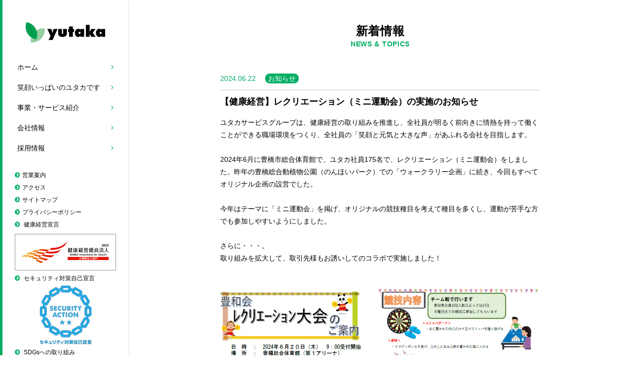

--- FILE ---
content_type: text/html; charset=UTF-8
request_url: https://yutaka-sg.jp/news/detail/?id=107
body_size: 3785
content:
<!doctype html>
<html lang="ja-JP">
<head>

    <meta charset="utf-8">
<meta name="viewport" content="width=device-width,user-scalable=no,maximum-scale=1" />
<title>【健康経営】レクリエーション（ミニ運動会）の実施のお知らせ｜新着情報｜ユタカサービスグループ</title>
<meta name="description" content="ユタカサービスグループのコーポレートサイトです。東三河を中心に自動車学校から自動車販売、整備、板金塗装、保険代理業、ガソリンスタンドまでクルマのトータルサービスを通じて地域社会に貢献。" />
<meta name="keywords" content="東三河,サービス業,ユタカ,ユタカサービスグループ,自動車学校" />

<!--　Social対応メタ -->
<meta property="og:locale" content="ja_JP">
<meta property="og:type" content="website">
<meta property="og:title" content="【健康経営】レクリエーション（ミニ運動会）の実施のお知らせ｜新着情報｜ユタカサービスグループ" />
<meta property="og:url" content="https://yutaka-sg.jp/news/detail/?id=107" />
<meta property="og:description" content="ユタカサービスグループのコーポレートサイトです。東三河を中心に自動車学校から自動車販売、整備、板金塗装、保険代理業、ガソリンスタンドまでクルマのトータルサービスを通じて地域社会に貢献。" />
<meta property="og:site_name" content="ユタカサービスグループ" />
<meta property="og:image" content="https://yutaka-sg.jp/news/detail/?id=107" />

<link rel="icon" type="image/x-icon" href="/common/img/common/favicon.ico" sizes="16x16">
<link rel="icon" type="image/png" href="/common/img/common/favicon-32x32.png" sizes="32x32">

<!--　stylesheet -->
<link rel="stylesheet" href="/common/css/import.css" media="all" />    <link rel="stylesheet" href="../css/news.css" media="all"/>

    <script src="/common/js/jquery.js"></script>
<script src="/common/js/pace.min.js"></script>
<script src="/common/js/base.js"></script>
<script src="//npmcdn.com/tether@1.2.4/dist/js/tether.min.js"></script>
<script src="/common/js/bootstrap.min.js"></script>
<script src="/common/js/matchHeight.js"></script>
<!--[if lt IE 9]>
<script type="text/javascript" src="/common/js/html5shiv.min.js"></script>
<script type="text/javascript" src="/common/js/respond.min.js"></script>
<![endif]-->

<!-- Google tag (gtag.js) -->
<script async src="https://www.googletagmanager.com/gtag/js?id=G-DJ3NGBCLXK"></script>
<script>
    window.dataLayer = window.dataLayer || [];
    function gtag(){dataLayer.push(arguments);}
    gtag('js', new Date());

    gtag('config', 'G-DJ3NGBCLXK');
</script></head>
<body class="page">
<div id="pace-wrap">
    <header>
        <nav id="head-nav" class="clearfix">
            <div class="inner-scroll">
                <h1><a href="/"><img src="/common/img/common/logo.png" alt="yutaka"></a></h1>
                <input type="checkbox" class="menu-check" id="checked">
                <label class="smh menu-btn" for="checked">
                    <span class="bar top"></span>
                    <span class="bar middle"></span>
                    <span class="bar bottom"></span>
                </label>
                <div id="gnav">
                    <ul class="main-nav">
                        <li><a href="/">ホーム</a></li>
                        <li><a href="/about">笑顔いっぱいのユタカです</a></li>
                        <li><a href="/service">事業・サービス紹介</a></li>
                        <li><a href="/company">会社情報</a></li>
                        <li><a href="/recruit" target="_blank">採用情報</a></li>
                    </ul>
                    <ul class="sub-nav">
                        <li><a href="/news/detail/?id=122">営業案内</a></li>
						<li><a href="/access">アクセス</a></li>
                        <li><a href="/sitemap">サイトマップ</a></li>
                        <li><a href="/privacy">プライバシーポリシー</a></li>
                        <li><a href="/health">
                                健康経営宣言
                            <img src="/common/img/common/bnr_health.jpg" alt="" style="border: 1px solid #939393;margin-top: 10px;">
                            </a>

                        </li>
                        <li><a href="/security">
                                セキュリティ対策自己宣言
                            <p style="text-align:center;margin-top: 5px;">
                            <img src="/common/img/common/bnr_security.png" alt="">
                            </p>
                            </a>

                        </li>
						<li><a href="/sdgs">
                                SDGsへの取り組み
                            <p style="text-align:center;margin-top: 5px;">
                            <img src="/common/img/common/bnr_sdgs.png" alt="">
                            </p>
                            </a>

                        </li>
                    </ul>
                   
                    
                   <!-- <div class="banner-recruit"><a href="/recruit/intern/" target="_blank">
                        <p class="ttl">2021インターンシップ情報を<span>公開いたしました</span></p>
                        <p class="comment">詳細はこちら</p>
                    </a></div>-->
                    <p class="txtcenter copy pc">Ｃopyright (C) 2019<br>yutaka service group<br>All rights reserved.</p>
                </div>
            </div>
        </nav><!--end .head-nav-->
    </header>
    
    <div id="wrap">
        <article>
<!--            <div class="main-img"><img src="../img/main_ttl@2x.jpg" alt=""></div>-->
            <h1 class="main-ttl">新着情報<span class="en">NEWS &amp; TOPICS</span></h1>
            <section class="page-inner">
                <p class="sub_cat">
                    <time>2024.06.22</time>
                                            <span class="cat">お知らせ</span>
                                    </p>
                <h2>【健康経営】レクリエーション（ミニ運動会）の実施のお知らせ</h2>
<!--                <img src="/dat/upimg/--><!--" alt="">-->
                <div class="news-content">
                    <p>ユタカサービスグループは、健康経営の取り組みを推進し、全社員が明るく前向きに情熱を持って働くことができる職場環境をつくり、全社員の「笑顔と元気と大きな声」があふれる会社を目指します。</p>
<p>&nbsp;</p>
<p>2024年6月に豊橋市総合体育館で、ユタカ社員175名で、レクリエーション（ミニ運動会）をしました。昨年の豊橋総合動植物公園（のんほいパーク）での「ウォークラリー企画」に続き、今回もすべてオリジナル企画の設営でした。</p>
<p>&nbsp;</p>
<p>今年はテーマに「ミニ運動会」を掲げ、オリジナルの競技種目を考えて種目を多くし、運動が苦手な方でも参加しやすいようにしました。</p>
<p>&nbsp;</p>
<p>さらに・・・。</p>
<p>取り組みを拡大して、取引先様もお誘いしてのコラボで実施しました！</p>
<p>&nbsp;</p>
<p>&nbsp;</p>
<p><img src="https://yutaka-sg.jp/dat/tinymce/豊和会レクリエーション2024.png" width="695" height="382" /></p>
<p>&nbsp;</p>
<p>スズキ自販東海（株）の皆様、三菱商事エネルギー（株）中部支店の皆様、ご参加いただきありがとうございました！</p>
<p style="text-align: center;"><br /><br /></p>
<p style="text-align: center;"><img src="https://yutaka-sg.jp/dat/tinymce/2024houwakai_zentai.jpg" width="450" height="238" /></p>
<p style="text-align: center;">（全体写真）</p>
<p style="text-align: center;">&nbsp;</p>
<p style="text-align: center;"><img src="https://yutaka-sg.jp/dat/tinymce/houwakai2024_mitubishi.jpg" width="259" height="147" /></p>
<p style="text-align: center;">（三菱商事エネルギー（株）様）</p>
<p style="text-align: center;">&nbsp;</p>
<p style="text-align: center;"><img src="https://yutaka-sg.jp/dat/tinymce/houwakai2024_suzuki.jpg" width="264" height="166" /></p>
<p style="text-align: center;">（スズキ自販東海（株）様）</p>
<p style="text-align: left;">&nbsp;</p>
<p style="text-align: left;"><img src="https://yutaka-sg.jp/dat/tinymce/2024%E5%81%A5%E5%BA%B7%E7%B5%8C%E5%96%B6%E3%83%AD%E3%82%B4.png" alt="" width="143" height="105" /></p>
<p>■健康経営優良法人認定制度について</p>
<p>健康経営優良法人認定制度とは、地域の健康課題に即した取組や日本健康会議が進める健康増進の取組をもとに、特に優良な健康経営を実践している大企業や中小企業等の法人を顕彰する制度です。</p>
<p><a href="https://kenko-keiei.jp/">ACTION！健康経営｜ポータルサイト（健康経営優良法人認定制度） (kenko-keiei.jp)</a></p>
<p>引き続き、ユタカでは職員の健康維持・増進に取り組むことにより個々の意欲・能力が発揮できる職場づくりに取り組んでまいります。</p>
<p style="text-align: center;">&nbsp;</p>                </div>
            </section>
            
            <section class="page-inner">
                <div class="pager_btn">
                    <ul>
                                                    <li><a href="?id=108" class="btn prev">&lt;</a></li>
                                                                            <li><a href="?id=106" class="btn next">&gt;</a></li>
                                            </ul>
                </div>
            </section>

        </article>
        <div class="clumbs">
            <div class="bootBuilder">
                <a href="../../">TOP</a><a href="../">新着情報一覧</a>【健康経営】レクリエーション（ミニ運動会）の実施のお知らせ            </div>
        </div>

        <footer>
            <div class="txtcenter">
                <a href=""><img src="/common/img/common/logo.png" alt="yutaka"></a>
                <p>
                    〒441-8149　愛知県豊橋市中野町字平北１－５<br>TEL 0532-45-1132　FAX 0532-48-6301
                </p>
            </div>
            <small class="copy smh">Ｃopyright (C)2019 yutaka service group All rights reserved.</small>
        </footer>
		<div class="btn-top"></div>
    </div>
</div>
</body>
</html>

--- FILE ---
content_type: text/css
request_url: https://yutaka-sg.jp/common/css/import.css
body_size: 144
content:
@charset "UTF-8";
@import "base.css";
@import "pace.css";
@import "bootstrap.min.css";
@import "common.css";

/*googlefont*/
@import url('//fonts.googleapis.com/css?family=Ropa+Sans');

/*fontawesome*/
@import "font-awesome.min.css";

--- FILE ---
content_type: text/css
request_url: https://yutaka-sg.jp/news/css/news.css
body_size: 1531
content:
@charset "UTF-8";


/*******************************
 
NewsCss
 
*******************************/

/*-----------------------------
共通
-----------------------------*/
.link-page{
    border-top: solid 1px #e1e1e1;
    margin-top: 80px;
    padding: 26px 0;
}
.link-page ul{
    display: flex;
    justify-content: space-around;
    margin-right: -2%;
}
.link-page ul li{
    flex: 1;
    margin-bottom: 12px;
    padding-right: 2%;
}
.link-page ul li a,
.link-page ul li span{
    display: block;
    background: #00ae63;
    color: #fff;
    border-radius: 10px;
    padding: 18px 15px;
}
.link-page ul li a:hover{
    background: #95d2a9;
    color: #007E47;
}

.link-page ul li.active span{
    color: #fdff2e;
}

.pager ul{
	display: block;
	margin: 40px 0 80px;
}

.pager ul li{
	display: inline-block;
}

.pager a {
    background-color: #00ae63;
    border: #00ae63;
    border-radius: 9px;
    font-size: 16px;
    display: block;
    padding: 2px 10px;
    color: #fff;
	font-weight: bold;
}

.activ{
	background-color: #95d2a9;
    border: #95d2a9;
    border-radius: 9px;
    font-size: 16px;
    display: inline-block;
    padding: 2px 10px;
    color: #fff;
    font-weight: bold;
}

@media screen and (max-width: 767px) {
    .link-page ul{
        display: block;
    }
}



/*-----------------------------
一覧ページ
-----------------------------*/
.company-list{
    max-width: 1024px;
    margin: auto;
}

.company-list ul li a{
    display: block;
    width: 100%;
    height: 100%;
}
.company-list .img{
    overflow: hidden;
}

.company-list .img img{
    width: 100%;
    max-width: none;
    transition: all 600ms 0s ease;
}
.company-list  ul li a:hover .img img{
    transform: scale(1.1);
}

.company-list ul li.slogan,
.company-list ul li.block-bnr{
    width: 50%;
    float: left;
}

.news_list li{
	border-bottom: 1px solid #c8c8c8;
    margin: 14px 0;
    padding: 0 0 14px 90px;
    text-indent: -90px;
}

time{
	color: #00ae63;
    margin-right: 15px;
}

@media screen and (max-width: 767px) {
    .company-list ul li.slogan,
    .company-list ul li.block-bnr{
        width: 100%;
        float: none;
    }
    
}


/* スローガンバナー */
.company-list .slogan{
    position: relative;
}
.company-list .slogan .img{
    width: 100%;
    height: 100%;
    position: absolute;
    top: 0;
    left: 0;
    z-index: -1;
}
.company-list .slogan .txt{
    display: inline-block;
    max-width: 320px;
    background: #fff;
    border: solid 5px #00ae63;
    border-radius: 10px;
    overflow: hidden;
    position: absolute;
    bottom: 5%;
    left: 0;
    right: 0;
    margin: auto;
    padding: 25px 60px;
    transition: all 300ms 0s ease;
}
.company-list .slogan .txt:after{
    content: "\f061";
    font-family: FontAwesome;
    font-size: 24px;
    color: #95d2a9;
    margin-left: 5px;
    position: absolute;
    bottom: 0;
    right: 0;
    background: #00ae63;
    width: 50px;
    line-height: 50px;
    transition: all 300ms 0s ease;
}
.company-list .slogan .txt p{
    font-size: 24px;
    line-height: 1.5;
    color: #00ae63;
    margin-top: 10px;
}

.company-list .slogan a:hover .txt{
    opacity: .9;
}

@media screen and (max-width: 1024px) {
    .company-list .slogan .txt{
        padding: 15px 30px;
    }
    .company-list .slogan .txt p{
        font-size: 20px;
    }
}
@media screen and (max-width: 767px) {
    .company-list .slogan{
        margin-bottom: 20px;
    }
    .company-list .slogan .img{
        position: static;
    }
    .company-list .slogan .txt{
        max-width: none;
        bottom: 0;
        margin: -30% auto 0;
        padding: 25px 30px;
        border: none;
        border-radius: 0;
    }
    .company-list .slogan .txt:after{
        font-size: 16px;
        width: 30px;
        line-height: 30px;
    }
    
}


/* 沿革･取り組み バナー */
.company-list .block-bnr ul li a{
    display: flex;
    position: relative;
}
.company-list .block-bnr ul li a div{
    flex-basis: 50%;
    align-self:center;
    font-size: 24px;
}
.company-list .block-bnr ul li.history div:nth-of-type(1){
    order:1;
}
.company-list .block-bnr ul li .txt{
    height: 100%;
    position: relative;
}
.company-list .block-bnr ul li a:after{
    content: "\f061";
    font-family: FontAwesome;
    font-size: 24px;
    color: #2dac75;
    margin-left: 5px;
    position: absolute;
    bottom: 0;
    right: 0;
    background: #95d2a9;
    width: 50px;
    line-height: 50px;
    transition: all 300ms 0s ease;
}
.company-list .block-bnr ul li.history a:after{
    right: 50%;
}

.company-list .block-bnr ul li a{
    background: #19ac65;
    color: #fff;
}

.company-list .block-bnr ul li a:hover{
    background: #95d2a9;
    color: #007E47;
}
.company-list .block-bnr ul li a:hover:after{
    background: #19ac65;
    color: #95d2a9;
}


@media screen and (max-width: 767px) {
    .company-list .block-bnr ul li{
        margin-bottom: 20px;
    }
    .company-list .block-bnr ul li a div{
        font-size: 20px;
    }
    .company-list .block-bnr ul li a:after {
        font-size: 16px;
        width: 30px;
        line-height: 30px;
    }
    
}

/*******************************
 
detailCss
 
*******************************/

.page-inner p{
	text-align: left;
}

.sub_cat{
	border-bottom: 1px solid #c8c8c8;
    margin: 14px 0;
    padding: 0 0 10px 0px;
}

.cat{
	background-color: #00ae63;
    border: #00ae63;
    border-radius: 9px;
    padding: 2px 6px;
    color: #fff;
}

h2{
	font-size: 18px;
	font-weight: bold;
	text-align: left;
	margin-bottom: 20px;
}

h3{
	font-size: 18px;
	font-weight: bold;
	text-align: left;
	margin: 40px 0 20px;
}

figure{
	display: inline-block;
}

.pager_btn ul{
	padding: 20px 0 80px;
	margin-top: 40px;
	border-top: 1px solid #e1e1e1;
}

.pager_btn li{
	display: inline-block;
}

.pager_btn li .activ{
	background-color: #95d2a9;
    border: #95d2a9;
    border-radius: 9px;
    font-size: 16px;
    display: block;
    padding: 2px 8px;
    color: #fff;
    font-weight: bold;
}

.pager_btn a{
    background-color: #00ae63;
    border: #00ae63;
    border-radius: 9px;
    font-size: 16px;
    display: block;
    padding: 2px 8px;
    color: #fff;
    font-weight: bold;
}
.news-content a{
    color: #00ae63;
    text-decoration: underline;

}
@media screen and (max-width: 767px) {
    .intro h3{
        margin: 50px auto 30px;
    }
    .intro p{
        line-height: 1.8;
        margin: 30px auto 50px;
    }
}

--- FILE ---
content_type: text/css
request_url: https://yutaka-sg.jp/common/css/pace.css
body_size: 720
content:
@charset "UTF-8";
.loading-bg {
    position: absolute;
    width: 100%;
    height: 100%;
    background: #fff;
    z-index: 100;
}
.page .pace {
    width: 140px;
    height: 300px;
    position: fixed;
    top: 0;
    bottom: 0;
    left: 0;
    right: 0;
    z-index: 9999;
    margin: auto;
    -webkit-transform: scale(0);
    -moz-transform: scale(0);
    -ms-transform: scale(0);
    -o-transform: scale(0);
    transform: scale(0);
    opacity: 0;
    -webkit-transition: all 2s linear 0s;
    -moz-transition: all 2s linear 0s;
    transition: all 2s linear 0s;
}
.page .pace.pace-active {
    -webkit-transform: scale(.25);
    -moz-transform: scale(.25);
    -ms-transform: scale(.25);
    -o-transform: scale(.25);
    transform: scale(.25);
    opacity: 1;
}
.page .pace .pace-activity {
    width: 140px;
    height: 140px;
    border-radius: 70px;
    background: #19ac65;
    position: absolute;
    top: 0;
    z-index: 1911;
    -webkit-animation: pace-bounce 1s infinite;
    -moz-animation: pace-bounce 1s infinite;
    -o-animation: pace-bounce 1s infinite;
    -ms-animation: pace-bounce 1s infinite;
    animation: pace-bounce 1s infinite;
}
.page .pace .pace-progress {
    position: absolute;
    display: block;
    left: 50%;
    bottom: 0;
    z-index: 1910;
    margin-left: -30px;
    width: 60px;
    height: 75px;
    background: rgba(20, 20, 20, .1);
    box-shadow: 0 0 20px 35px rgba(20, 20, 20, .1);
    border-radius: 30px / 40px;
    -webkit-transform: scaleY(.3) !important;
    -moz-transform: scaleY(.3) !important;
    -ms-transform: scaleY(.3) !important;
    -o-transform: scaleY(.3) !important;
    transform: scaleY(.3) !important;
    -webkit-animation: pace-compress .5s infinite alternate;
    -moz-animation: pace-compress .5s infinite alternate;
    -o-animation: pace-compress .5s infinite alternate;
    -ms-animation: pace-compress .5s infinite alternate;
    animation: pace-compress .5s infinite alternate;
}
 @-webkit-keyframes pace-bounce {
     0% {
     top: 0;
     -webkit-animation-timing-function: ease-in;
    }
     40% {
    }
     50% {
     top: 140px;
     height: 140px;
     -webkit-animation-timing-function: ease-out;
    }
     55% {
     top: 160px;
     height: 120px;
     border-radius: 70px / 60px;
     -webkit-animation-timing-function: ease-in;
    }
     65% {
     top: 120px;
     height: 140px;
     border-radius: 70px;
     -webkit-animation-timing-function: ease-out;
    }
     95% {
     top: 0;
     -webkit-animation-timing-function: ease-in;
    }
     100% {
     top: 0;
     -webkit-animation-timing-function: ease-in;
    }
}
 @-moz-keyframes pace-bounce {
     0% {
     top: 0;
     -moz-animation-timing-function: ease-in;
    }
     40% {
    }
     50% {
     top: 140px;
     height: 140px;
     -moz-animation-timing-function: ease-out;
    }
     55% {
     top: 160px;
     height: 120px;
     border-radius: 70px / 60px;
     -moz-animation-timing-function: ease-in;
    }
     65% {
     top: 120px;
     height: 140px;
     border-radius: 70px;
     -moz-animation-timing-function: ease-out;
    }
     95% {
     top: 0;
     -moz-animation-timing-function: ease-in;
    }
     100% {
    top: 0;
     -moz-animation-timing-function: ease-in;
    }
}
 @keyframes pace-bounce {
     0% {
     top: 0;
     animation-timing-function: ease-in;
    }
     50% {
     top: 140px;
     height: 140px;
     animation-timing-function: ease-out;
    }
     55% {
     top: 160px;
     height: 120px;
     border-radius: 70px / 60px;
     animation-timing-function: ease-in;
    }
     65% {
     top: 120px;
     height: 140px;
     border-radius: 70px;
     animation-timing-function: ease-out;
    }
     95% {
     top: 0;
     animation-timing-function: ease-in;
    }
     100% {
     top: 0;
     animation-timing-function: ease-in;
    }
}
 @-webkit-keyframes pace-compress {
     0% {
     bottom: 0;
     margin-left: -30px;
     width: 60px;
     height: 75px;
     background: rgba(20, 20, 20, .1);
     box-shadow: 0 0 20px 35px rgba(20, 20, 20, .1);
     border-radius: 30px / 40px;
     -webkit-animation-timing-function: ease-in;
    }
     100% {
     bottom: 30px;
     margin-left: -10px;
     width: 20px;
     height: 5px;
     background: rgba(20, 20, 20, .3);
     box-shadow: 0 0 20px 35px rgba(20, 20, 20, .3);
     border-radius: 20px / 20px;
     -webkit-animation-timing-function: ease-out;
    }
}
 @-moz-keyframes pace-compress {
     0% {
     bottom: 0;
     margin-left: -30px;
     width: 60px;
     height: 75px;
     background: rgba(20, 20, 20, .1);
     box-shadow: 0 0 20px 35px rgba(20, 20, 20, .1);
     border-radius: 30px / 40px;
     -moz-animation-timing-function: ease-in;
    }
     100% {
     bottom: 30px;
     margin-left: -10px;
     width: 20px;
     height: 5px;
     background: rgba(20, 20, 20, .3);
     box-shadow: 0 0 20px 35px rgba(20, 20, 20, .3);
     border-radius: 20px / 20px;
     -moz-animation-timing-function: ease-out;
    }
}
 @keyframes pace-compress {
     0% {
     bottom: 0;
     margin-left: -30px;
     width: 60px;
     height: 75px;
     background: rgba(20, 20, 20, .1);
     box-shadow: 0 0 20px 35px rgba(20, 20, 20, .1);
     border-radius: 30px / 40px;
     animation-timing-function: ease-in;
    }
     100% {
     bottom: 30px;
     margin-left: -10px;
     width: 20px;
     height: 5px;
     background: rgba(20, 20, 20, .3);
     box-shadow: 0 0 20px 35px rgba(20, 20, 20, .3);
     border-radius: 20px / 20px;
     animation-timing-function: ease-out;
    }
}


--- FILE ---
content_type: text/css
request_url: https://yutaka-sg.jp/common/css/common.css
body_size: 4173
content:
@charset "UTF-8";

body{
    color: #000;
    font-size: 14px;
    text-align:center;
    min-width:1024px;
}
@media screen and (max-width: 767px) {
    body{
        min-width: inherit;
    }
}

a{
    color:#000;
    transition: all 300ms 0s ease;
}
a:hover{
    color:#00ae63;
    text-decoration:none;
}
a:focus, *:focus { outline:none; }
a.underline{
    text-decoration: underline;
}


/*bootstrap余白調整*/
.row {
    margin-right: -15px;
    margin-left: -15px;
}
p{
    margin:0;
    line-height: 1.8;
}
ul{
    margin:0;
    padding:0;
}

.col-lg-1,.col-lg-10,.col-lg-11,.col-lg-12,.col-lg-2,.col-lg-3,.col-lg-4,.col-lg-5,.col-lg-6,.col-lg-7,.col-lg-8,.col-lg-9,.col-md-1,.col-md-10,.col-md-11,.col-md-12,.col-md-2,.col-md-3,.col-md-4,.col-md-5,.col-md-6,.col-md-7,.col-md-8,.col-md-9,.col-sm-1,.col-sm-10,.col-sm-11,.col-sm-12,.col-sm-2,.col-sm-3,.col-sm-4,.col-sm-5,.col-sm-6,.col-sm-7,.col-sm-8,.col-sm-9,.col-xl-1,.col-xl-10,.col-xl-11,.col-xl-12,.col-xl-2,.col-xl-3,.col-xl-4,.col-xl-5,.col-xl-6,.col-xl-7,.col-xl-8,.col-xl-9,.col-xs-1,.col-xs-10,.col-xs-11,.col-xs-12,.col-xs-2,.col-xs-3,.col-xs-4,.col-xs-5,.col-xs-6,.col-xs-7,.col-xs-8,.col-xs-9{
    padding:0 15px;
}

/*bootstrapリスト高さ調整(autoHeight代用)*/
.row-eq-height {
    display: flex;
    display: -webkit-flex;
    flex-wrap: wrap;
}


.fixed {
    position: fixed !important;
    top: 0;
    left: 0;
        z-index:99;
    width: 100%;
}

#loading {
    width: 100%;
    height: 100%;
    margin: 0;
    background: #fff;
    opacity: 1.0;
    position: fixed;
    top: 0;
    left: 0;
    z-index: 9999;
}

#loading .ball{
    border-radius: 100%;
    margin: 2px;
    border: 2px solid #666;
    border-bottom-color: transparent;
    height: 26px;
    width: 26px;
    display: inline-block;
    -webkit-animation: rotate .75s 0s linear infinite;
    animation: rotate .75s 0s linear infinite;
    position: absolute;
    top: 45%;
}
@keyframes rotate{
    0%{-webkit-transform:rotate(0);transform:rotate(0)}
    50%{-webkit-transform:rotate(180deg);transform:rotate(180deg)}
    100%{-webkit-transform:rotate(360deg);transform:rotate(360deg)}
}


#wrap{
    overflow-x: hidden;
}

#svgicon {
    display: block;
    width: 0;
    height: 0;
    overflow: hidden;
}

@media screen and (max-width: 767px) {}



/*******************************

CommandCss

*******************************/
.bold{
    font-weight: bold;
}

/*fontawesome アイコン*/
.ico-link:after{
    content: "\f24d";
    font-family: FontAwesome;
    margin-left: 5px;
}
.ico-arrow-r:after{
    content: "\f105";
    font-family: FontAwesome;
    margin-left: 5px;
}

/*背景色*/
.bg-green{
    background: #19ac65;
}


.m0  { margin: 0    !important; }
.m5  { margin: 5px  !important; }
.m10 { margin: 10px !important; }
.m15 { margin: 15px !important; }
.m20 { margin: 20px !important; }
.m25 { margin: 25px !important; }
.m30 { margin: 30px !important; }
.m35 { margin: 35px !important; }
.m40 { margin: 40px !important; }
.m45 { margin: 45px !important; }
.m50 { margin: 50px !important; }
.m60 { margin: 60px !important; }
.m70 { margin: 70px !important; }
.m80 { margin: 80px !important; }
.m90 { margin: 90px !important; }
.m100 { margin: 100px !important; }

.mt0  { margin-top: 0    !important; }
.mt5  { margin-top: 5px  !important; }
.mt10 { margin-top: 10px !important; }
.mt15 { margin-top: 15px !important; }
.mt20 { margin-top: 20px !important; }
.mt25 { margin-top: 25px !important; }
.mt30 { margin-top: 30px !important; }
.mt35 { margin-top: 35px !important; }
.mt40 { margin-top: 40px !important; }
.mt45 { margin-top: 45px !important; }
.mt50 { margin-top: 50px !important; }
.mt60 { margin-top: 60px !important; }
.mt70 { margin-top: 70px !important; }
.mt80 { margin-top: 80px !important; }
.mt90 { margin-top: 90px !important; }
.mt100 { margin-top: 100px !important; }

.mr0  { margin-right: 0    !important; }
.mr5  { margin-right: 5px  !important; }
.mr10 { margin-right: 10px !important; }
.mr15 { margin-right: 15px !important; }
.mr20 { margin-right: 20px !important; }
.mr25 { margin-right: 25px !important; }
.mr30 { margin-right: 30px !important; }
.mr35 { margin-right: 35px !important; }
.mr40 { margin-right: 40px !important; }
.mr45 { margin-right: 45px !important; }
.mr50 { margin-right: 50px !important; }
.mr60 { margin-right: 60px !important; }
.mr70 { margin-right: 70px !important; }
.mr80 { margin-right: 80px !important; }
.mr90 { margin-right: 90px !important; }
.mr100 { margin-right: 100px !important; }

.mb0  { margin-bottom: 0    !important; }
.mb5  { margin-bottom: 5px  !important; }
.mb10 { margin-bottom: 10px !important; }
.mb15 { margin-bottom: 15px !important; }
.mb20 { margin-bottom: 20px !important; }
.mb25 { margin-bottom: 25px !important; }
.mb30 { margin-bottom: 30px !important; }
.mb35 { margin-bottom: 35px !important; }
.mb40 { margin-bottom: 40px !important; }
.mb45 { margin-bottom: 45px !important; }
.mb50 { margin-bottom: 50px !important; }
.mb60 { margin-bottom: 60px !important; }
.mb70 { margin-bottom: 70px !important; }
.mb80 { margin-bottom: 80px !important; }
.mb90 { margin-bottom: 90px !important; }
.mb100 { margin-bottom: 100px !important; }

.ml0  { margin-left: 0    !important; }
.ml5  { margin-left: 5px  !important; }
.ml10 { margin-left: 10px !important; }
.ml15 { margin-left: 15px !important; }
.ml20 { margin-left: 20px !important; }
.ml25 { margin-left: 25px !important; }
.ml30 { margin-left: 30px !important; }
.ml35 { margin-left: 35px !important; }
.ml40 { margin-left: 40px !important; }
.ml45 { margin-left: 45px !important; }
.ml50 { margin-left: 50px !important; }
.ml60 { margin-left: 60px !important; }
.ml70 { margin-left: 70px !important; }
.ml80 { margin-left: 80px !important; }
.ml90 { margin-left: 90px !important; }
.ml100 { margin-left: 100px !important; }

.mlrAuto  { margin-left: auto!important; margin-right: auto!important; }

.p0  { padding: 0    !important; }
.p5  { padding: 5px  !important; }
.p10 { padding: 10px !important; }
.p15 { padding: 15px !important; }
.p20 { padding: 20px !important; }
.p25 { padding: 25px !important; }
.p30 { padding: 30px !important; }
.p35 { padding: 35px !important; }
.p40 { padding: 40px !important; }
.p45 { padding: 45px !important; }
.p50 { padding: 50px !important; }
.p60 { padding: 60px !important; }
.p70 { padding: 70px !important; }
.p80 { padding: 80px !important; }
.p90 { padding: 90px !important; }
.p100 { padding: 100px !important; }

.pt0  { padding-top: 0    !important; }
.pt5  { padding-top: 5px  !important; }
.pt10 { padding-top: 10px !important; }
.pt15 { padding-top: 15px !important; }
.pt20 { padding-top: 20px !important; }
.pt25 { padding-top: 25px !important; }
.pt30 { padding-top: 30px !important; }
.pt35 { padding-top: 35px !important; }
.pt40 { padding-top: 40px !important; }
.pt45 { padding-top: 45px !important; }
.pt50 { padding-top: 50px !important; }
.pt60 { padding-top: 60px !important; }
.pt70 { padding-top: 70px !important; }
.pt80 { padding-top: 80px !important; }
.pt90 { padding-top: 90px !important; }
.pt100 { padding-top: 100px !important; }

.pr0  { padding-right: 0    !important; }
.pr5  { padding-right: 5px  !important; }
.pr10 { padding-right: 10px !important; }
.pr15 { padding-right: 15px !important; }
.pr20 { padding-right: 20px !important; }
.pr25 { padding-right: 25px !important; }
.pr30 { padding-right: 30px !important; }
.pr35 { padding-right: 35px !important; }
.pr40 { padding-right: 40px !important; }
.pr45 { padding-right: 45px !important; }
.pr50 { padding-right: 50px !important; }
.pr60 { padding-right: 60px !important; }
.pr70 { padding-right: 70px !important; }
.pr80 { padding-right: 80px !important; }
.pr90 { padding-right: 90px !important; }
.pr100 { padding-right: 100px !important; }

.pb0  { padding-bottom: 0    !important; }
.pb5  { padding-bottom: 5px  !important; }
.pb10 { padding-bottom: 10px !important; }
.pb15 { padding-bottom: 15px !important; }
.pb20 { padding-bottom: 20px !important; }
.pb25 { padding-bottom: 25px !important; }
.pb30 { padding-bottom: 30px !important; }
.pb35 { padding-bottom: 35px !important; }
.pb40 { padding-bottom: 40px !important; }
.pb45 { padding-bottom: 45px !important; }
.pb50 { padding-bottom: 50px !important; }
.pb60 { padding-bottom: 60px !important; }
.pb70 { padding-bottom: 70px !important; }
.pb80 { padding-bottom: 80px !important; }
.pb90 { padding-bottom: 90px !important; }
.pb100 { padding-bottom: 100px !important; }

.pl0  { padding-left: 0    !important; }
.pl5  { padding-left: 5px  !important; }
.pl10 { padding-left: 10px !important; }
.pl15 { padding-left: 15px !important; }
.pl20 { padding-left: 20px !important; }
.pl25 { padding-left: 25px !important; }
.pl30 { padding-left: 30px !important; }
.pl35 { padding-left: 35px !important; }
.pl40 { padding-left: 40px !important; }
.pl45 { padding-left: 45px !important; }
.pl50 { padding-left: 50px !important; }
.pl60 { padding-left: 60px !important; }
.pl70 { padding-left: 70px !important; }
.pl80 { padding-left: 80px !important; }
.pl90 { padding-left: 90px !important; }
.pl100 { padding-left: 100px !important; }

.clearb{clear:both;}
.bnone{ border:none;!important}

.txtright{text-align:right;}
.txtleft{text-align:left;}
.txtcenter{text-align:center;}
.float_r{float:right; display:inline;}
.pc_float_r{float:right; display:inline;}
.float_l{float:left; display:inline;}
.vtop{ vertical-align:top;}
.imgover{}


/*ボタン*/
.btn{
    display: inline-block;
    width: 100%;
    max-width: 320px;
    color: #fff;
    font-size: 16px;
    padding: 15px 20px;
    border-radius: 0;
    transition: all 300ms 0s ease;
    white-space: inherit;
    position: relative;
}


@media screen and (max-width: 767px) {
    .pc_float_r{float:none; display:block;}
    .sp_txtleft{text-align:left;}

    .btn{
        display: inline-block;
        padding: 14px 20px;
    }

}



/*******************************

baseCss

*******************************/
.builder{
    width:770px;
    margin:0 auto;
    text-align:left;
}
.bootBuilder{
    width:770px;
    margin:0 auto;
    text-align:left;
}

/* max横幅 */
.page-inner{
    width: 100%;
    max-width: 648px;
    margin: auto;
}


.pc{ display:block; }
.smh{ display:none; }


@media screen and (max-width: 767px) {
    .builder{
        width:100%;
        text-align:left;
    }

    .bootBuilder{
        text-align:left;
        overflow-x:hidden;
    }

    .bootBuilder,.page-inner{
        width:90%;
        margin:0 5%;
    }

    .pc{ display:none; }
    .smh{ display:block; }
}


/* 外枠 */
header{
    position: fixed;
    top: 0;
    left: 0;
    z-index: 1;
    width: 260px;
    height: 100vh;
    border-left: solid 5px #00ae63;
    background: #fff;
    box-shadow:1px 0px 3px 0px rgba(0,0,0,0.1);
}
#head-nav{
	height: 100%;
    overflow: auto;
}
#head-nav .inner-scroll{
	height: 100%;
}
#wrap{
    margin-left: 260px;
}
@media screen and (max-width: 767px) {
    header{
        width: 100%;
        height: auto;
        border-left: none;
        padding: 4px;
    }
    #wrap{
        margin-top: 50px;
        margin-left: 0;
    }
}



/*******************************

layoutCss
レイアウトベースで利用するCSS

*******************************/

/*　パンクズ　*/
.clumbs{
    padding:22px 0;
    font-size:12px;
    color: #929292;
    border-top: solid 1px #e1e1e1;
    border-bottom: solid 1px #e1e1e1;
}
.clumbs a{
    color: #00ae63;
}
.clumbs a:hover{
    text-decoration: underline;
    color: #929292;
}
.clumbs a:after{
    content: ">";
    display: inline-block;
    color:#929292;
    margin:0 5px;
}
@media screen and (max-width: 767px) {
}


/*　インデント有りリスト　*/
ul.style_indent{
    text-indent: -1em;
    padding-left: 1em;
}
ul.style_indent li{
    margin-bottom: 5px;
}




/*******************************

HeaderCss

*******************************/
header h1 {
    margin: 40px auto 0;
}
header .copy{
    font-size: 12px;
    color: #939393;
}

/* リクルートバナー */
header .banner-recruit{
    margin: 0 25px 30px;
    background: #00ae63;
    border-radius: 10px;
}
header .banner-recruit a{
    display: block;
    padding: 10px 10px 8px;
    color: #fff;
}
header .banner-recruit .ttl{
    padding: 0 0 5px 48px;
    font-size: 18px;
    line-height: 1.5;
    background: url(../img/common/bnr_recruit_ico.png) no-repeat 3px center;
    border-bottom: solid 1px #fff;
}
header .banner-recruit .ttl span{
    display: block;
    font-size: 14px;
}
header .banner-recruit .comment{
    text-align: center;
    color: #fdff2e;
    margin-top: 3px;
}


@media screen and (max-width: 767px) {
    header h1 {
        margin: 0 auto 6px;
        width: 40%;
        position: relative;
        z-index: 2;
    }
}


/*******************************

グローバルメニューCss

*******************************/
#gnav {
    text-align: left;
    padding: 30px 0;
}
#gnav ul.main-nav li a{
    display: block;
    width: 100%;
    padding: 10px 30px;
    overflow: hidden;
}
#gnav ul.main-nav li a:after{
    color: #00ae63;
    content: "\f105";
    font-family: FontAwesome;
    margin-left: 5px;
    float: right;
}
#gnav ul.main-nav li a:hover,
#gnav ul.main-nav li a:active{
    background: #E4E4E4;
}

#gnav ul.sub-nav{
    font-size: 12px;
    padding: 25px;
}
#gnav ul.sub-nav li{
    margin-bottom: 7px;
}
#gnav ul.sub-nav li a:before{
    color: #00ae63;
    content: "\f138";
    font-family: FontAwesome;
    margin-right: 5px;
}


/* メニューボタン */
/* チェックボックスオンの時 */
.menu-check:checked ~ .drawer-menu {
    -webkit-transform: none;
    -ms-transform: none;
    transform: none;
    opacity: 1;
}

/* チェックボックスを非表示 */
.menu-check {
    display: none;
}
.menu-btn {
    position: fixed;
    top: 0;
    right: 0;
    width: 58px;
    height: 58px;
    cursor: pointer;
    z-index: 3;
}
.bar {
    position: absolute;
    top: 15px;
    left: 0;
    right: 0;
    display: block;
    width: 40px;
    height: 3px;
    margin: auto;
    background: #19ac65;
    -webkit-transition: all .5s;
    transition: all .5s;
    -webkit-transform-origin: left top;
    -ms-transform-origin: left top;
    transform-origin: left top;
}

.bar.middle {
    top: 26px;
    opacity: 1;
}

.bar.bottom {
    top: 38px;
    -webkit-transform-origin: left bottom;
    -ms-transform-origin: left bottom;
    transform-origin: left bottom;
}
.menu-check:checked ~ .menu-btn .bar.top {
    width: 40px;
    -webkit-transform: rotate(45deg);
    -ms-transform: rotate(45deg);
    transform: rotate(45deg);
}

.menu-check:checked ~ .menu-btn .bar.middle {
    opacity: 0;
}

.menu-check:checked ~ .menu-btn .bar.bottom {
    width: 40px;
    top: 42px;
    -webkit-transform: rotate(-45deg);
    -ms-transform: rotate(-45deg);
    transform: rotate(-45deg);
}

@media screen and (max-width: 767px) {
    #gnav {
        background: #fff;
        position: fixed;
        top: 0;
        right: 0;
        z-index: 1;
        width: 100%;
        height: 100%;
        padding: 90px 0 0;
        -webkit-transition-property: all;
        transition-property: all;
        -webkit-transition-duration: .5s;
        transition-duration: .5s;
        -webkit-transition-delay: 0s;
        transition-delay: 0s;
        -webkit-transform-origin: right center;
        -ms-transform-origin: right center;
        transform-origin: right center;
        -webkit-transform: rotatex(-90deg);
        transform: rotateY(-90deg);
        opacity: 0;
		overflow-y: scroll;
    }
    /* チェックボックスオンの時 */
    .menu-check:checked ~ #gnav {
        -webkit-transform: none;
        -ms-transform: none;
        transform: none;
        opacity: 1;
    }
}



/*******************************

FooterCss

*******************************/
footer{
    margin: 40px 0 20px;
}
footer p{
    margin: 20px 0 10px;
}

/* ページTOPスクロールボタン */
.btn-top{
    background: #00ae63;
    overflow: hidden;
}
.btn-top:after{
    color: #00ae63;
    background: #95d2a9;
    content: "\f062";
    font-size: 20px;
    font-family: FontAwesome;
    margin-left: 5px;
    padding: 10px 15px;
    float: right;
}



/*******************************

下層共通Css

*******************************/

/* メイン画像 */
.page .main-img img{
    width: 100%;
    max-width: none;
}

/* メインタイトル */
.page .main-ttl{
    font-size: 24px;
    font-weight: bold;
    letter-spacing: .03em;
    margin: 50px auto;
}
.page .main-ttl .en{
    display: block;
    font-size: 14px;
    color: #00ae63;
    margin-top: 6px;
}
@media screen and (max-width: 767px) {
    .page .main-ttl{
        margin: 30px auto;
    }
}

/* サブタイトル */
.page .sub-ttl{
    font-size: 18px;
    font-weight: bold;
    color: #575757;
    position: relative;
    margin: 50px auto;
    padding: 10px 0 15px;
}
.page .sub-ttl:before,
.page .sub-ttl:after{
    content: "";
    display: block;
    position: absolute;
    bottom: 0;
    left: 0;
    right: 0;
    margin: auto;
}
.page .sub-ttl:before{
    width: 100%;
    max-width: 350px;
    height: 1px;
    border-bottom: dotted 1px #a0a0a0;
}
.page .sub-ttl:after{
    bottom: -2px;
    width: 60px;
    height: 5px;
    background: #2dac75;
}
@media screen and (max-width: 767px) {
    /* サブタイトル */
    .page .sub-ttl{
        margin: 30px auto;
    }
    .page .sub-ttl:before {
        max-width: none;
    }
}


/* 緑枠ブロック */
.block-green{
    border: solid 2px #00ae63;
    border-radius: 10px;
    overflow: hidden;
    margin-bottom: 20px;
}
.block-green .ttl{
    font-size: 18px;
    color: #fff;
    background: #00ae63;
    text-align: center;
    padding: 15px;
}
.block-green .comment{
    text-align: left;
    padding: 20px;
}


/* テーブル */
.table-yutaka {
    width: 100%;
    line-height: 2;
}
.table-yutaka caption{
    color: #009e41;
    font-weight: bold;
    font-size: 18px;
    padding:30px 0;
    color:none;
    text-align:center;
    caption-side:top;
}

.table-yutaka th {
    border-right: 2px dotted #c6c6c6;
    border-bottom: 2px dotted #c6c6c6;
    padding: 10px 20px 10px 0;
    color: #009e41;
    font-weight: bold;
    white-space: nowrap;
    width: 20%;
}

.table-yutaka td {
    border-bottom: 2px dotted #c6c6c6;
    padding: 10px 20px;
}


@media screen and (max-width: 576px) {

    .table-yutaka,
    .table-yutaka caption,
    .table-yutaka tbody,
    .table-yutaka tr,
    .table-yutaka th,
    .table-yutaka td {
        display: block;
        width: 100%;
    }

    .table-yutaka caption {
        padding-bottom: 0;
    }

    .table-yutaka th {
        border: none;
        padding: 0;
        padding-top: 10px;
    }

    .table-yutaka td {
        padding: 0;
        padding-bottom: 10px;
    }

}

.table-yutaka02 {
    width: 100%;
    line-height: 2;
}


.table-yutaka02 th {
    border: 2px dotted #c6c6c6;
    padding: 10px 20px 10px 0;
    color: #009e41;
    font-weight: bold;
    white-space: nowrap;
    width: 20%;
}

.table-yutaka02 td {
    border: 2px dotted #c6c6c6;
    padding: 10px 20px;
}

--- FILE ---
content_type: application/javascript
request_url: https://yutaka-sg.jp/common/js/base.js
body_size: 858
content:
/*ローディング*/Pace.on("done",function(){$(".page .pace, .page .loading-bg").fadeOut("slow");});/*ページスクロール処理*/$(document).ready(function(){  $('a[href*="#"]').click(function() {    if (location.pathname.replace(/^\//,'') == this.pathname.replace(/^\//,'')    && location.hostname == this.hostname) {      var $target = $(this.hash);      $target = $target.length && $target      || $('[name=' + this.hash.slice(1) +']');      if ($target.length) {        var targetOffset = $target.offset().top;        $('html,body')        .animate({scrollTop: targetOffset}, 1000);       return false;      }    }  });});/*ページトップ固定出現処理*/$(window).on('load', function(){	$('.btn-top').click(function () {		$('body,html').animate({			scrollTop: 0		}, 800);		return false;	});});//jquery.matchHeight.js　高さを揃える$(function() {　　	$('.matchHeight').matchHeight();});